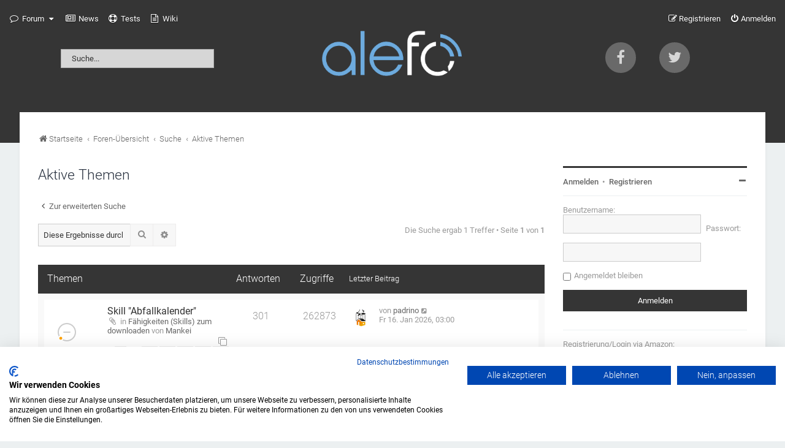

--- FILE ---
content_type: text/html; charset=UTF-8
request_url: https://www.alefo.de/forum/advanced-search/active-topics?sid=7bc3b22c3d8eaae50ddb2e8034704c27
body_size: 11282
content:
<!DOCTYPE html>
<html dir="ltr" lang="de">
<head>
<meta charset="utf-8" />
<meta http-equiv="X-UA-Compatible" content="IE=edge">
<meta name="viewport" content="width=device-width, initial-scale=1" />
<meta name="theme-color" content="#6eafff">

<title>alefo - Aktive Themen</title>
<base href="https://www.alefo.de/forum/" /><!--[if IE]></base><![endif]-->


<link rel="shortcut icon" href="/favicon.ico">
<link rel="manifest" href="/manifest.json">

<style>
  .qc-cmp-table-header {
    color: #fff !important;
  }
</style>
	
<script src="https://consent-eu.cookiefirst.com/sites/alefo.de-ef4621ca-89aa-4276-b16f-b4fee6e67a66/consent.js"></script>

    <link rel="alternate" type="application/atom+xml" title="Feed - alefo" href="/forum/app.php/feed?sid=231af330209600773fb647b23cce4e48">            <link rel="alternate" type="application/atom+xml" title="Feed - Neue Themen" href="/forum/app.php/feed/topics?sid=231af330209600773fb647b23cce4e48">                


<!--
  phpBB style name: Milk v2
  Based on style:   Merlin Framework (http://www.planetstyles.net)
-->

<!-- <link href="https://fonts.googleapis.com/css?family=Roboto:300,400,500" rel="stylesheet"> -->
<!-- <link href="https://www.alefo.de/forum/styles/Milk_v2/theme/font_roboto.css?assets_version=578" rel="stylesheet">-->

<link href="https://www.alefo.de/forum/styles/Milk_v2/theme/font_roboto.css?assets_version=578" rel="stylesheet">

<link href="https://www.alefo.de/forum/assets/css/font-awesome.min.css?assets_version=578" rel="stylesheet">
<link href="https://www.alefo.de/forum/styles/Milk_v2/theme/stylesheet.css?assets_version=578" rel="stylesheet">
<link href="https://www.alefo.de/forum/styles/Milk_v2/theme/ads.css?assets_version=578" rel="stylesheet">
<link href="https://www.alefo.de/forum/styles/Milk_v2/theme/milk_alefo.css?assets_version=578" rel="stylesheet">
<link href="https://www.alefo.de/forum/styles/Milk_v2/theme/de/stylesheet.css?assets_version=578" rel="stylesheet">

            <style type="text/css">
      /* Color */
a:hover, .navbar_footer a, .copyright_bar a, .social_links_footer a:hover span, .icon.fa-file.icon-red, a:hover .icon.fa-file.icon-red, .navigation .active-subsection a, .navigation .active-subsection a:hover, .navigation a:hover, .tabs .tab > a:hover, .tabs .activetab > a, .tabs .activetab > a:hover, a.postlink, a.postlink:visited, .navbar_in_header .badge, .button:focus .icon, .button:hover .icon, .dark_base .social_links_footer a span, .dark_base h2, .dark_base h2 a, .dark_base a:link, .dark_base a:visited, .button-secondary:focus, .button-secondary:hover, .notification_unread {color: #353535;}
      /* Background Solid  */
      .pagination li a:hover, .pagination li.active span, .pagination li a:focus, .jumpbox-cat-link, .dropdown-contents > li > a:hover, a.button1:hover, input.button1:hover, a.button2:hover, input.button2:hover, input.button3:hover, a.no_avatar:hover, .jumpbox-cat-link:hover, input.button1:focus, input.button2:focus, input.button3:focus, .specialbutton, input.specialbutton, .panel .specialbutton, a.specialbutton, .scrollToTop, a.specialbutton, .dark_base .social_links_footer a:hover span, .topic_type, .grid_unread {background: #353535;}
      /* Borders Dark */
      .pagination li a:hover, .pagination li.active span, .pagination li a:focus, blockquote, .codebox code, .jumpbox-cat-link, a.postlink, input.button1:focus, input.button2:focus, input.button3:focus, input.specialbutton, .inputbox:hover, .inputbox:focus, .specialbutton, a.specialbutton, .button:hover, .button:focus, .dark_base .social_links_footer a span, a.specialbutton, .dark_base .social_links_footer a:hover span {border-color: #353535;}
      /* Background Gradient  */
      .headerbar, body.content_block_header_block li.header, body.content_block_header_stripe li.header:before, .scrollToTop, .no_avatar, .social_links_footer, .badge, thead tr, .sidebar_block_stripe:before, .fancy_panel:before {background: #353535;}
      /* The same as above, just with some opacity */
      .headerbar_overlay_active, .grid_colour_overlay:hover {background-color: rgba(0,0,0,0.3);}
      /* Colour Hover Light */
      .navbar_footer a:hover, .copyright_bar a:hover, a.postlink:hover, .dark_base h2 a:hover  {opacity: 0.7;}
      /* Background Hover Light */
      a.scrollToTop:hover, input.specialbutton:hover, a.specialbutton:hover {opacity: 0.7;}
      /* Border light */
      .specialbutton:hover {opacity: 0.7;}
    </style>
  





<!--[if lte IE 9]>
    <link href="https://www.alefo.de/forum/styles/Milk_v2/theme/tweaks.css?assets_version=578" rel="stylesheet">
<![endif]-->

<meta property="fb:app_id" content="1650124755029742">
<meta property="og:locale" content="de_DE">
<meta property="og:site_name" content="alefo">
<meta property="og:url" content="https://www.alefo.de/forum/search.php?search_id=active_topics">
<meta property="og:type" content="website">
<meta property="og:title" content="Aktive Themen">
<meta property="og:description" content="Das inoffizielle deutsche Alexa und Echo Forum.">
<meta property="og:image" content="https://www.alefo.de/forum/images/alefo_og_icon.png">
<meta property="og:image:type" content="image/png">
<meta property="og:image:width" content="200">
<meta property="og:image:height" content="200">

	

<link href="https://www.alefo.de/forum/ext/anavaro/postlove/styles/all/theme/default.css?assets_version=578" rel="stylesheet" media="screen">
<link href="https://www.alefo.de/forum/ext/bb3mobi/lastpostavatar/styles/all/theme/lastpostavatar.css?assets_version=578" rel="stylesheet" media="screen">
<link href="https://www.alefo.de/forum/ext/ongray/viewlegend/styles/prosilver/theme/viewlegend.css?assets_version=578" rel="stylesheet" media="screen">
<link href="https://www.alefo.de/forum/ext/phpbb/pages/styles/prosilver/theme/pages_common.css?assets_version=578" rel="stylesheet" media="screen">
<link href="https://www.alefo.de/forum/ext/rmcgirr83/elonw/styles/all/theme/elonw.css?assets_version=578" rel="stylesheet" media="screen">
<link href="https://www.alefo.de/forum/ext/vse/abbc3/styles/all/theme/abbc3.min.css?assets_version=578" rel="stylesheet" media="screen">
<link href="https://www.alefo.de/forum/ext/vse/lightbox/styles/all/template/lightbox/css/lightbox.min.css?assets_version=578" rel="stylesheet" media="screen">
<link href="https://www.alefo.de/forum/ext/phpbb/ads/styles/all/theme/phpbbads.css?assets_version=578" rel="stylesheet" media="screen">
<link href="https://www.alefo.de/forum/ext/vse/lightbox/styles/all/template/lightbox/css/lightbox.min.css?assets_version=578" rel="stylesheet" media="screen">

<link href="https://www.alefo.de/forum/styles/Milk_v2/theme/extensions.css?assets_version=578" rel="stylesheet">

 
		<!-- OneAll Social Login : http://www.oneall.com //-->
		<script type="text/javascript" data-cookiefirst-category="functional">
			// <![CDATA[		
				(function () {
					var oa = document.createElement('script'); oa.type = 'text/javascript'; 
					oa.async = true; oa.src = '//amzecho.api.oneall.com/socialize/library.js';
					var s = document.getElementsByTagName('script')[0]; s.parentNode.insertBefore(oa, s);
				})();
			// ]]>
		</script>

	<style>
		@media (min-width: 900px) {
						.content img.postimage,
			.attachbox img.postimage {
				
				max-width: 250px !important;
			}
		}
	</style>
	
<meta property="fb:app_id" content="1650124755029742" />

</head>
<body id="phpbb" class="nojs notouch section-search ltr  sidebar-right-only body-layout-Fluid content_block_header_block high_contrast_links navbar_i_header">


    <div id="wrap" class="wrap">
        <a id="top" class="top-anchor" accesskey="t"></a>

        <div id="page-header">

            <div class="navbar navbar_in_header" role="navigation">
  <div class="inner">

  <ul id="nav-main" class="nav-main linklist" role="menubar">

    <li id="quick-links" class="quick-links dropdown-container responsive-menu" data-skip-responsive="true">
      <a href="https://www.alefo.de/forum/advanced-search/active-topics?sid=7bc3b22c3d8eaae50ddb2e8034704c27#" class="dropdown-trigger">
        <i class="icon fa-comment-o fa-fw" aria-hidden="true"></i><span>&nbsp;Forum&nbsp;<i class="fa fa-caret-down fa-fw" aria-hidden="true"></i></span>
      </a>
      <div class="dropdown">
        <div class="pointer"><div class="pointer-inner"></div></div>
        <ul class="dropdown-contents" role="menu">
          
                      <li class="separator"></li>
                                                  <li>
                <a href="https://www.alefo.de/forum/advanced-search/unanswered-posts?sid=231af330209600773fb647b23cce4e48" role="menuitem">
                  <i class="icon fa-file-o fa-fw" aria-hidden="true"></i><span>Unbeantwortete Themen</span>
                </a>
              </li>
              <li>
                <a href="https://www.alefo.de/forum/advanced-search/active-topics?sid=231af330209600773fb647b23cce4e48" role="menuitem">
                  <i class="icon fa-file-o fa-fw" aria-hidden="true"></i><span>Aktive Themen</span>
                </a>
              </li>
              <li class="separator"></li>
              <li>
                <a href="https://www.alefo.de/forum/advanced-search/?sid=231af330209600773fb647b23cce4e48" role="menuitem">
                  <i class="icon fa-search fa-fw" aria-hidden="true"></i><span>Suche</span>
                </a>
              </li>
                    <li class="separator"></li>
          <li data-skip-responsive="true">
            <a href="/forum/app.php/help/faq?sid=231af330209600773fb647b23cce4e48" rel="help" title="Häufig gestellte Fragen" role="menuitem">
              <i class="icon fa-question-circle fa-fw" aria-hidden="true"></i><span>FAQ</span>
            </a>
          </li>
          <li>
            <a href="/app.php/rules" title="Regeln" role="menuitem">
              <i class="icon fa-book fa-fw" aria-hidden="true"></i><span>Regeln</span>
            </a>
          </li>
                      <li class="separator"></li>
                          <li>
                <a href="https://www.alefo.de/forum/memberlist.php?sid=231af330209600773fb647b23cce4e48" role="menuitem">
                  <i class="icon fa-group fa-fw" aria-hidden="true"></i><span>Mitglieder</span>
                </a>
              </li>
                                      <li>
                <a href="https://www.alefo.de/forum/memberlist.php?mode=team&amp;sid=231af330209600773fb647b23cce4e48" role="menuitem">
                  <i class="icon fa-shield fa-fw" aria-hidden="true"></i><span>Das Team</span>
                </a>
              </li>
                                <li class="separator"></li>

                  </ul>
      </div>
    </li>

        <li>
      <a href="/forum/news-10/" role="menuitem">
        <i class="icon fa-newspaper-o fa-fw" aria-hidden="true"></i>&nbsp;<span>News</span>
      </a>
    </li>
    <li>
      <a href="/tests" role="menuitem">
        <i class="icon fa-life-ring fa-fw" aria-hidden="true"></i>&nbsp;<span>Tests</span>
      </a>
    </li>
    <li data-skip-responsive="true">
      <a href="/wiki" rel="wiki" title="Wiki" role="menuitem">
        <i class="icon fa-file-text-o fa-fw" aria-hidden="true"></i>&nbsp;<span>Wiki</span>
      </a>
    </li>
            
      <li class="rightside"  data-skip-responsive="true">
      <a href="https://www.alefo.de/forum/ucp.php?mode=login&amp;redirect=search.php%3Fsearch_id%3Dactive_topics&amp;sid=231af330209600773fb647b23cce4e48" title="Anmelden" accesskey="x" role="menuitem">
        <i class="icon fa-power-off fa-fw" aria-hidden="true"></i><span>Anmelden</span>
      </a>
    </li>
          <li class="rightside" data-skip-responsive="true">
        <a href="https://www.alefo.de/forum/register?sid=231af330209600773fb647b23cce4e48" role="menuitem">
          <i class="icon fa-pencil-square-o  fa-fw" aria-hidden="true"></i><span>Registrieren</span>
        </a>
      </li>
            </ul>

  </div>
</div>

            
            <div class="left-box-top header-boxes" role="search">
              <form method="get" id="forum-search" action="/forum/search.php">
                <input class="inputbox search tiny opacity-hover" type="search" name="keywords" id="search_keywords" size="20" placeholder="Suche..." />
                
              </form>
            </div>

            <div class="right-box-top header-boxes" role="search">
              <a href="https://www.facebook.com/alefode/"><span class="social-icon opacity-hover fa fa-facebook"></span></a>
              <a href="https://twitter.com/alefo_de" style="margin-left: 10%;"><span class="social-icon opacity-hover fa fa-twitter"></span></a>
            </div>

            <div class="headerbar has_navbar" role="banner"
                >

                <div class="headerbar_overlay_container">
                        <div class="particles_container">
                    <!-- Headerbar Elements Start -->



                        <div id="site-description" class="site-description">
                                                                                                <a href="https://www.alefo.de/forum" title="Startseite"><img src="https://www.alefo.de/forum/ext/planetstyles/flightdeck/store/logo-cd2019.png" width="300" alt=""></a>
                                                                                    </div>



                    <!-- Headerbar Elements End -->
                </div>
            </div>

            </div><!-- /.headerbar -->
            
        </div><!-- /#page-header -->

        <div id="inner-wrap">

          			<!--
			WERBUNG ENTFERNT
            <div class="block-content" style="text-align:center; margin-left: -30px; margin-right: -30px;">
                <div id="adsense-ad-header" class="adsense" style="overflow: hidden; min-height: 90px; margin-bottom: 10px;">
                    // EVENT overall_header_page_body_before
                </div>
            </div>
			-->
          
          
            
            <ul id="nav-breadcrumbs" class="nav-breadcrumbs linklist navlinks" role="menubar">
                                                                    <li class="breadcrumbs" itemscope itemtype="http://schema.org/BreadcrumbList">

                                <span class="crumb"  itemtype="http://schema.org/ListItem" itemprop="itemListElement" itemscope><a href="https://www.alefo.de/forum" itemtype="https://schema.org/Thing" itemprop="item" data-navbar-reference="home"><i class="icon fa-home fa-fw" aria-hidden="true"></i><span itemprop="name">Startseite</span></a><meta itemprop="position" content="1" /></span>
                                                <span class="crumb"  itemtype="http://schema.org/ListItem" itemprop="itemListElement" itemscope><a href="https://www.alefo.de/forum/?sid=231af330209600773fb647b23cce4e48" itemtype="https://schema.org/Thing" itemprop="item" accesskey="h" data-navbar-reference="index"><span itemprop="name">Foren-Übersicht</span></a><meta itemprop="position" content="2" /></span>

                                                                                                <span class="crumb"  itemtype="http://schema.org/ListItem" itemprop="itemListElement" itemscope><a href="https://www.alefo.de/forum/advanced-search/?sid=231af330209600773fb647b23cce4e48" itemtype="https://schema.org/Thing" itemscope itemprop="item"><span itemprop="name">Suche</span></a><meta itemprop="position" content="3" /></span>
                                                                                                                            <span class="crumb"  itemtype="http://schema.org/ListItem" itemprop="itemListElement" itemscope><a href="https://www.alefo.de/forum/advanced-search/active-topics?sid=231af330209600773fb647b23cce4e48" itemtype="https://schema.org/Thing" itemscope itemprop="item"><span itemprop="name">Aktive Themen</span></a><meta itemprop="position" content="4" /></span>
                                                                                </li>
                
                                    <li class="rightside responsive-search">
                        <a href="https://www.alefo.de/forum/advanced-search/?sid=231af330209600773fb647b23cce4e48" title="Zeigt die erweiterten Suchoptionen an" role="menuitem">
                            <i class="icon fa-search fa-fw" aria-hidden="true"></i><span class="sr-only">Suche</span>
                        </a>
                    </li>
                            </ul>

        <a id="start_here" class="anchor"></a>

        <div id="page-body" class="page-body" role="main">
            
            	<script>
		var u_phpbb_ads_click = '\/forum\/app.php\/adsclick\/0\u003Fsid\u003D231af330209600773fb647b23cce4e48';
	</script>
	
                             <div id="maincontainer">
                    <div id="contentwrapper">
                        <div id="contentcolumn">
                            <div class="innertube">
            

<h2 class="searchresults-title">Aktive Themen</h2>

  <p class="advanced-search-link">
    <a class="arrow-left" href="https://www.alefo.de/forum/advanced-search/?sid=231af330209600773fb647b23cce4e48" title="Erweiterte Suche">
      <i class="icon fa-angle-left fa-fw icon-black" aria-hidden="true"></i><span>Zur erweiterten Suche</span>
    </a>
  </p>


  <div class="action-bar bar-top">

      <div class="search-box" role="search">
      <form method="post" action="https://www.alefo.de/forum/advanced-search/active-topics?st=7&amp;sk=t&amp;sd=d&amp;sr=topics&amp;sid=231af330209600773fb647b23cce4e48">
      <fieldset>
        <input class="inputbox search tiny" type="search" name="add_keywords" id="add_keywords" value="" placeholder="Diese Ergebnisse durchsuchen" />
        <button class="button button-search" type="submit" title="Suche">
          <i class="icon fa-search fa-fw" aria-hidden="true"></i><span class="sr-only">Suche</span>
        </button>
        <a href="https://www.alefo.de/forum/advanced-search/?sid=231af330209600773fb647b23cce4e48" class="button button-search-end" title="Erweiterte Suche">
          <i class="icon fa-cog fa-fw" aria-hidden="true"></i><span class="sr-only">Erweiterte Suche</span>
        </a>
      </fieldset>
      </form>
    </div>
  
    
    <div class="pagination">
            Die Suche ergab 1 Treffer
               &bull; Seite <strong>1</strong> von <strong>1</strong>
          </div>
  </div>


    <div class="forumbg">

    <div class="inner">
    <ul class="topiclist">
      <li class="header">
        <dl class="row-item">
          <dt><div class="list-inner">Themen</div></dt>
          <dd class="posts">Antworten</dd>
          <dd class="views">Zugriffe</dd>
          <dd class="lastpost"><span>Letzter Beitrag</span></dd>
        </dl>
      </li>
    </ul>
    <ul class="topiclist topics">

                <li class="row bg1">
        <dl class="row-item topic_read_hot">
          <dt title="Es gibt keine neuen ungelesenen Beiträge in diesem Thema.">
                        <div class="list-inner">
              
                                                                      

              


              <a href="https://www.alefo.de/forum/skill-abfallkalender-2554?sid=231af330209600773fb647b23cce4e48" class="topictitle">Skill &quot;Abfallkalender&quot;</a>
              <br />

                              <div class="responsive-show" style="display: none;">
                  Letzter Beitrag von <a href="https://www.alefo.de/forum/members/padrino-7716?sid=231af330209600773fb647b23cce4e48" class="username">padrino</a><span class="lastpostavatar"><img class="avatar" src="https://www.alefo.de/forum/download/file.php?avatar=7716_1567102855.png" width="30" height="30" alt="Benutzeravatar" /></span> &laquo; <a href="https://www.alefo.de/forum/skill-abfallkalender-2554?view-post=64113&amp;sid=231af330209600773fb647b23cce4e48#p64113" title="Gehe zum letzten Beitrag">Fr 16. Jan 2026, 03:00</a>
                  <br />Verfasst in <a href="https://www.alefo.de/forum/faehigkeiten-skills-zum-downloaden-7/?sid=231af330209600773fb647b23cce4e48">Fähigkeiten (Skills) zum downloaden</a>
                </div>
              <span class="responsive-show left-box" style="display: none;">Antworten: <strong>301</strong></span>              
              <div class="responsive-hide">
                                <i class="icon fa-paperclip fa-fw" aria-hidden="true"></i>                in <a href="https://www.alefo.de/forum/faehigkeiten-skills-zum-downloaden-7/?sid=231af330209600773fb647b23cce4e48">Fähigkeiten (Skills) zum downloaden</a> von <a href="https://www.alefo.de/forum/members/mankei-4672?sid=231af330209600773fb647b23cce4e48" class="username">Mankei</a> <span class="clutter">&raquo; Mi 5. Apr 2017, 08:35 &raquo; in <a href="https://www.alefo.de/forum/faehigkeiten-skills-zum-downloaden-7/?sid=231af330209600773fb647b23cce4e48">Fähigkeiten (Skills) zum downloaden</a></span>
              </div>

                            <div class="pagination">
                <span><i class="icon fa-clone fa-fw" aria-hidden="true"></i></span>
                <ul>
                                  <li><a class="button" href="https://www.alefo.de/forum/skill-abfallkalender-2554?sid=231af330209600773fb647b23cce4e48">1</a></li>
                                                    <li class="ellipsis"><span>…</span></li>
                                                    <li><a class="button" href="https://www.alefo.de/forum/skill-abfallkalender-2554-260?sid=231af330209600773fb647b23cce4e48">27</a></li>
                                                    <li><a class="button" href="https://www.alefo.de/forum/skill-abfallkalender-2554-270?sid=231af330209600773fb647b23cce4e48">28</a></li>
                                                    <li><a class="button" href="https://www.alefo.de/forum/skill-abfallkalender-2554-280?sid=231af330209600773fb647b23cce4e48">29</a></li>
                                                    <li><a class="button" href="https://www.alefo.de/forum/skill-abfallkalender-2554-290?sid=231af330209600773fb647b23cce4e48">30</a></li>
                                                    <li><a class="button" href="https://www.alefo.de/forum/skill-abfallkalender-2554-300?sid=231af330209600773fb647b23cce4e48">31</a></li>
                                                                                                      </ul>
              </div>
              

                          </div>
          </dt>
          <dd class="posts">301 <dfn>Antworten</dfn></dd>
          <dd class="views">262873 <dfn>Zugriffe</dfn></dd>
          <dd class="lastpost">
            <span><dfn>Letzter Beitrag </dfn>von <a href="https://www.alefo.de/forum/members/padrino-7716?sid=231af330209600773fb647b23cce4e48" class="username">padrino</a><span class="lastpostavatar"><img class="avatar" src="https://www.alefo.de/forum/download/file.php?avatar=7716_1567102855.png" width="30" height="30" alt="Benutzeravatar" /></span>
                              <a href="https://www.alefo.de/forum/skill-abfallkalender-2554?view-post=64113&amp;sid=231af330209600773fb647b23cce4e48#p64113" title="Gehe zum letzten Beitrag">
                  <i class="icon fa-external-link-square fa-fw icon-lightgray icon-md" aria-hidden="true"></i><span class="sr-only"></span>
                </a>
                            <br />Fr 16. Jan 2026, 03:00
            </span>
          </dd>
        </dl>
      </li>
              </ul>

    </div>
  </div>
  

<div class="action-bar bottom">
    <form method="post" action="https://www.alefo.de/forum/advanced-search/active-topics?st=7&amp;sk=t&amp;sd=d&amp;sr=topics&amp;sid=231af330209600773fb647b23cce4e48">
    <div class="dropdown-container dropdown-container-left dropdown-button-control sort-tools">
	<span title="Anzeige- und Sortierungs-Einstellungen" class="button button-secondary dropdown-trigger dropdown-select">
		<i class="icon fa-sort-amount-asc fa-fw" aria-hidden="true"></i>
		<span class="caret"><i class="icon fa-sort-down fa-fw" aria-hidden="true"></i></span>
	</span>
	<div class="dropdown hidden">
		<div class="pointer"><div class="pointer-inner"></div></div>
		<div class="dropdown-contents">
			<fieldset class="display-options">
							<label>Anzeigen: <select name="st" id="st"><option value="0">Alle Ergebnisse</option><option value="1">1 Tag</option><option value="7" selected="selected">7 Tage</option><option value="14">2 Wochen</option><option value="30">1 Monat</option><option value="90">3 Monate</option><option value="180">6 Monate</option><option value="365">1 Jahr</option></select></label>
								<hr class="dashed" />
				<input type="submit" class="button2" name="sort" value="Los" />
						</fieldset>
		</div>
	</div>
</div>
  </form>
    
  <div class="pagination">
    Die Suche ergab 1 Treffer
           &bull; Seite <strong>1</strong> von <strong>1</strong>
      </div>
</div>


<div class="action-bar actions-jump">
		<p class="jumpbox-return">
		<a class="left-box arrow-left" href="https://www.alefo.de/forum/advanced-search/?sid=231af330209600773fb647b23cce4e48" title="Erweiterte Suche" accesskey="r">
			<i class="icon fa-angle-left fa-fw icon-black" aria-hidden="true"></i><span>Zur erweiterten Suche</span>
		</a>
	</p>
	
		<div class="jumpbox dropdown-container dropdown-container-right dropdown-up dropdown-left dropdown-button-control" id="jumpbox">
			<span title="Gehe zu" class="button button-secondary dropdown-trigger dropdown-select">
				<span>Gehe zu</span>
				<span class="caret"><i class="icon fa-sort-down fa-fw" aria-hidden="true"></i></span>
			</span>
		<div class="dropdown">
			<div class="pointer"><div class="pointer-inner"></div></div>
			<ul class="dropdown-contents">
																				<li><a href="https://www.alefo.de/forum/allgemein-1/?sid=231af330209600773fb647b23cce4e48" class="jumpbox-cat-link"> <span> Allgemein</span></a></li>
																<li><a href="https://www.alefo.de/forum/news-10/?sid=231af330209600773fb647b23cce4e48" class="jumpbox-sub-link"><span class="spacer"></span> <span>&#8627; &nbsp; News</span></a></li>
																<li><a href="https://www.alefo.de/forum/interne-ankuendigungen-98/?sid=231af330209600773fb647b23cce4e48" class="jumpbox-sub-link"><span class="spacer"></span> <span>&#8627; &nbsp; Interne Ankündigungen</span></a></li>
																<li><a href="https://www.alefo.de/forum/anmerkungen-11/?sid=231af330209600773fb647b23cce4e48" class="jumpbox-sub-link"><span class="spacer"></span> <span>&#8627; &nbsp; Anmerkungen</span></a></li>
																<li><a href="https://www.alefo.de/forum/echo-3/?sid=231af330209600773fb647b23cce4e48" class="jumpbox-cat-link"> <span> Echo</span></a></li>
																<li><a href="https://www.alefo.de/forum/echo-allgemein-2/?sid=231af330209600773fb647b23cce4e48" class="jumpbox-sub-link"><span class="spacer"></span> <span>&#8627; &nbsp; Echo Allgemein</span></a></li>
																<li><a href="https://www.alefo.de/forum/echos-mit-display-88/?sid=231af330209600773fb647b23cce4e48" class="jumpbox-sub-link"><span class="spacer"></span> <span>&#8627; &nbsp; Echos mit Display</span></a></li>
																<li><a href="https://www.alefo.de/forum/hardware-4/?sid=231af330209600773fb647b23cce4e48" class="jumpbox-sub-link"><span class="spacer"></span> <span>&#8627; &nbsp; Hardware</span></a></li>
																<li><a href="https://www.alefo.de/forum/echo-bei-amazon-15/?sid=231af330209600773fb647b23cce4e48" class="jumpbox-sub-link"><span class="spacer"></span><span class="spacer"></span> <span>&#8627; &nbsp; Echo bei Amazon</span></a></li>
																<li><a href="https://www.alefo.de/forum/echo-dot-bei-amazon-16/?sid=231af330209600773fb647b23cce4e48" class="jumpbox-sub-link"><span class="spacer"></span><span class="spacer"></span> <span>&#8627; &nbsp; Echo Dot bei Amazon</span></a></li>
																<li><a href="https://www.alefo.de/forum/erfahrungsberichte-9/?sid=231af330209600773fb647b23cce4e48" class="jumpbox-sub-link"><span class="spacer"></span> <span>&#8627; &nbsp; Erfahrungsberichte</span></a></li>
																<li><a href="https://www.alefo.de/forum/zubehoer-12/?sid=231af330209600773fb647b23cce4e48" class="jumpbox-sub-link"><span class="spacer"></span> <span>&#8627; &nbsp; Zubehör</span></a></li>
																<li><a href="https://www.alefo.de/forum/echo-connect-107/?sid=231af330209600773fb647b23cce4e48" class="jumpbox-sub-link"><span class="spacer"></span><span class="spacer"></span> <span>&#8627; &nbsp; Echo Connect</span></a></li>
																<li><a href="https://www.alefo.de/forum/alexa-voice-service-6/?sid=231af330209600773fb647b23cce4e48" class="jumpbox-cat-link"> <span> Alexa Voice Service</span></a></li>
																<li><a href="https://www.alefo.de/forum/alexa-allgemein-14/?sid=231af330209600773fb647b23cce4e48" class="jumpbox-sub-link"><span class="spacer"></span> <span>&#8627; &nbsp; Alexa Allgemein</span></a></li>
																<li><a href="https://www.alefo.de/forum/faehigkeiten-skills-zum-downloaden-7/?sid=231af330209600773fb647b23cce4e48" class="jumpbox-sub-link"><span class="spacer"></span> <span>&#8627; &nbsp; Fähigkeiten (Skills) zum downloaden</span></a></li>
																<li><a href="https://www.alefo.de/forum/faehigkeiten-skills-entwickeln-8/?sid=231af330209600773fb647b23cce4e48" class="jumpbox-sub-link"><span class="spacer"></span> <span>&#8627; &nbsp; Fähigkeiten (Skills) entwickeln</span></a></li>
																<li><a href="https://www.alefo.de/forum/alexa-app-und-webseite-64/?sid=231af330209600773fb647b23cce4e48" class="jumpbox-sub-link"><span class="spacer"></span> <span>&#8627; &nbsp; Alexa App und Webseite</span></a></li>
																<li><a href="https://www.alefo.de/forum/alexa-dienste-65/?sid=231af330209600773fb647b23cce4e48" class="jumpbox-cat-link"> <span> Alexa Dienste</span></a></li>
																<li><a href="https://www.alefo.de/forum/musik-66/?sid=231af330209600773fb647b23cce4e48" class="jumpbox-sub-link"><span class="spacer"></span> <span>&#8627; &nbsp; Musik</span></a></li>
																<li><a href="https://www.alefo.de/forum/kalender-67/?sid=231af330209600773fb647b23cce4e48" class="jumpbox-sub-link"><span class="spacer"></span> <span>&#8627; &nbsp; Kalender</span></a></li>
																<li><a href="https://www.alefo.de/forum/taegliche-zusammenfassung-und-news-68/?sid=231af330209600773fb647b23cce4e48" class="jumpbox-sub-link"><span class="spacer"></span> <span>&#8627; &nbsp; Tägliche Zusammenfassung und News</span></a></li>
																<li><a href="https://www.alefo.de/forum/einkaufs-und-todo-listen-69/?sid=231af330209600773fb647b23cce4e48" class="jumpbox-sub-link"><span class="spacer"></span> <span>&#8627; &nbsp; Einkaufs- und ToDo-Listen</span></a></li>
																<li><a href="https://www.alefo.de/forum/timer-und-wecker-81/?sid=231af330209600773fb647b23cce4e48" class="jumpbox-sub-link"><span class="spacer"></span> <span>&#8627; &nbsp; Timer und Wecker</span></a></li>
																<li><a href="https://www.alefo.de/forum/multiroom-89/?sid=231af330209600773fb647b23cce4e48" class="jumpbox-sub-link"><span class="spacer"></span> <span>&#8627; &nbsp; Multiroom</span></a></li>
																<li><a href="https://www.alefo.de/forum/anrufe-und-nachrichten-86/?sid=231af330209600773fb647b23cce4e48" class="jumpbox-sub-link"><span class="spacer"></span> <span>&#8627; &nbsp; Anrufe und Nachrichten</span></a></li>
																<li><a href="https://www.alefo.de/forum/routinen-91/?sid=231af330209600773fb647b23cce4e48" class="jumpbox-sub-link"><span class="spacer"></span> <span>&#8627; &nbsp; Routinen</span></a></li>
																<li><a href="https://www.alefo.de/forum/sonstige-70/?sid=231af330209600773fb647b23cce4e48" class="jumpbox-sub-link"><span class="spacer"></span> <span>&#8627; &nbsp; Sonstige</span></a></li>
																<li><a href="https://www.alefo.de/forum/alexa-geraete-76/?sid=231af330209600773fb647b23cce4e48" class="jumpbox-cat-link"> <span> Alexa Geräte</span></a></li>
																<li><a href="https://www.alefo.de/forum/amazon-fire-geraete-77/?sid=231af330209600773fb647b23cce4e48" class="jumpbox-sub-link"><span class="spacer"></span> <span>&#8627; &nbsp; Amazon Fire Geräte</span></a></li>
																<li><a href="https://www.alefo.de/forum/alexa-im-auto-78/?sid=231af330209600773fb647b23cce4e48" class="jumpbox-sub-link"><span class="spacer"></span> <span>&#8627; &nbsp; Alexa im Auto</span></a></li>
																<li><a href="https://www.alefo.de/forum/lautsprecher-79/?sid=231af330209600773fb647b23cce4e48" class="jumpbox-sub-link"><span class="spacer"></span> <span>&#8627; &nbsp; Lautsprecher</span></a></li>
																<li><a href="https://www.alefo.de/forum/sonos-97/?sid=231af330209600773fb647b23cce4e48" class="jumpbox-sub-link"><span class="spacer"></span><span class="spacer"></span> <span>&#8627; &nbsp; Sonos</span></a></li>
																<li><a href="https://www.alefo.de/forum/alexa-gadgets-87/?sid=231af330209600773fb647b23cce4e48" class="jumpbox-sub-link"><span class="spacer"></span> <span>&#8627; &nbsp; Alexa Gadgets</span></a></li>
																<li><a href="https://www.alefo.de/forum/sonstige-geraete-80/?sid=231af330209600773fb647b23cce4e48" class="jumpbox-sub-link"><span class="spacer"></span> <span>&#8627; &nbsp; Sonstige Geräte</span></a></li>
																<li><a href="https://www.alefo.de/forum/smart-home-22/?sid=231af330209600773fb647b23cce4e48" class="jumpbox-cat-link"> <span> Smart Home</span></a></li>
																<li><a href="https://www.alefo.de/forum/smart-home-allgemein-92/?sid=231af330209600773fb647b23cce4e48" class="jumpbox-sub-link"><span class="spacer"></span> <span>&#8627; &nbsp; Smart Home Allgemein</span></a></li>
																<li><a href="https://www.alefo.de/forum/smart-home-gruppen-93/?sid=231af330209600773fb647b23cce4e48" class="jumpbox-sub-link"><span class="spacer"></span><span class="spacer"></span> <span>&#8627; &nbsp; Smart Home Gruppen</span></a></li>
																<li><a href="https://www.alefo.de/forum/smart-home-szenen-94/?sid=231af330209600773fb647b23cce4e48" class="jumpbox-sub-link"><span class="spacer"></span><span class="spacer"></span> <span>&#8627; &nbsp; Smart Home Szenen</span></a></li>
																<li><a href="https://www.alefo.de/forum/smart-home-systeme-32/?sid=231af330209600773fb647b23cce4e48" class="jumpbox-sub-link"><span class="spacer"></span> <span>&#8627; &nbsp; Smart Home Systeme</span></a></li>
																<li><a href="https://www.alefo.de/forum/homematic-60/?sid=231af330209600773fb647b23cce4e48" class="jumpbox-sub-link"><span class="spacer"></span><span class="spacer"></span> <span>&#8627; &nbsp; Homematic</span></a></li>
																<li><a href="https://www.alefo.de/forum/fibaro-61/?sid=231af330209600773fb647b23cce4e48" class="jumpbox-sub-link"><span class="spacer"></span><span class="spacer"></span> <span>&#8627; &nbsp; Fibaro</span></a></li>
																<li><a href="https://www.alefo.de/forum/innogy-smart-home-62/?sid=231af330209600773fb647b23cce4e48" class="jumpbox-sub-link"><span class="spacer"></span><span class="spacer"></span> <span>&#8627; &nbsp; Innogy Smart Home</span></a></li>
																<li><a href="https://www.alefo.de/forum/max-heizungssteuerung-101/?sid=231af330209600773fb647b23cce4e48" class="jumpbox-sub-link"><span class="spacer"></span><span class="spacer"></span> <span>&#8627; &nbsp; Max! Heizungssteuerung</span></a></li>
																<li><a href="https://www.alefo.de/forum/magenta-smart-home-102/?sid=231af330209600773fb647b23cce4e48" class="jumpbox-sub-link"><span class="spacer"></span><span class="spacer"></span> <span>&#8627; &nbsp; Magenta Smart Home</span></a></li>
																<li><a href="https://www.alefo.de/forum/somfy-108/?sid=231af330209600773fb647b23cce4e48" class="jumpbox-sub-link"><span class="spacer"></span><span class="spacer"></span> <span>&#8627; &nbsp; Somfy</span></a></li>
																<li><a href="https://www.alefo.de/forum/lampen-und-leuchten-23/?sid=231af330209600773fb647b23cce4e48" class="jumpbox-sub-link"><span class="spacer"></span> <span>&#8627; &nbsp; Lampen und Leuchten</span></a></li>
																<li><a href="https://www.alefo.de/forum/philips-hue-53/?sid=231af330209600773fb647b23cce4e48" class="jumpbox-sub-link"><span class="spacer"></span><span class="spacer"></span> <span>&#8627; &nbsp; Philips Hue</span></a></li>
																<li><a href="https://www.alefo.de/forum/osram-lightify-54/?sid=231af330209600773fb647b23cce4e48" class="jumpbox-sub-link"><span class="spacer"></span><span class="spacer"></span> <span>&#8627; &nbsp; Osram Lightify</span></a></li>
																<li><a href="https://www.alefo.de/forum/ikea-tradfri-96/?sid=231af330209600773fb647b23cce4e48" class="jumpbox-sub-link"><span class="spacer"></span><span class="spacer"></span> <span>&#8627; &nbsp; IKEA TRADFRI</span></a></li>
																<li><a href="https://www.alefo.de/forum/xiaomi-yeelight-105/?sid=231af330209600773fb647b23cce4e48" class="jumpbox-sub-link"><span class="spacer"></span><span class="spacer"></span> <span>&#8627; &nbsp; Xiaomi / Yeelight</span></a></li>
																<li><a href="https://www.alefo.de/forum/innr-106/?sid=231af330209600773fb647b23cce4e48" class="jumpbox-sub-link"><span class="spacer"></span><span class="spacer"></span> <span>&#8627; &nbsp; Innr</span></a></li>
																<li><a href="https://www.alefo.de/forum/sound-und-anlagen-25/?sid=231af330209600773fb647b23cce4e48" class="jumpbox-sub-link"><span class="spacer"></span> <span>&#8627; &nbsp; Sound und Anlagen</span></a></li>
																<li><a href="https://www.alefo.de/forum/sonos-play-55/?sid=231af330209600773fb647b23cce4e48" class="jumpbox-sub-link"><span class="spacer"></span><span class="spacer"></span> <span>&#8627; &nbsp; Sonos Play</span></a></li>
																<li><a href="https://www.alefo.de/forum/bluetooth-lautsprecher-und-adapter-63/?sid=231af330209600773fb647b23cce4e48" class="jumpbox-sub-link"><span class="spacer"></span><span class="spacer"></span> <span>&#8627; &nbsp; Bluetooth Lautsprecher und Adapter</span></a></li>
																<li><a href="https://www.alefo.de/forum/fernbedienungen-24/?sid=231af330209600773fb647b23cce4e48" class="jumpbox-sub-link"><span class="spacer"></span> <span>&#8627; &nbsp; Fernbedienungen</span></a></li>
																<li><a href="https://www.alefo.de/forum/logitech-harmony-56/?sid=231af330209600773fb647b23cce4e48" class="jumpbox-sub-link"><span class="spacer"></span><span class="spacer"></span> <span>&#8627; &nbsp; Logitech Harmony</span></a></li>
																<li><a href="https://www.alefo.de/forum/broadlink-71/?sid=231af330209600773fb647b23cce4e48" class="jumpbox-sub-link"><span class="spacer"></span><span class="spacer"></span> <span>&#8627; &nbsp; Broadlink</span></a></li>
																<li><a href="https://www.alefo.de/forum/schalter-und-zwischenstecker-82/?sid=231af330209600773fb647b23cce4e48" class="jumpbox-sub-link"><span class="spacer"></span> <span>&#8627; &nbsp; Schalter und Zwischenstecker</span></a></li>
																<li><a href="https://www.alefo.de/forum/sonoff-74/?sid=231af330209600773fb647b23cce4e48" class="jumpbox-sub-link"><span class="spacer"></span><span class="spacer"></span> <span>&#8627; &nbsp; Sonoff</span></a></li>
																<li><a href="https://www.alefo.de/forum/raumklima-95/?sid=231af330209600773fb647b23cce4e48" class="jumpbox-sub-link"><span class="spacer"></span> <span>&#8627; &nbsp; Raumklima</span></a></li>
																<li><a href="https://www.alefo.de/forum/heizungssteuerung-103/?sid=231af330209600773fb647b23cce4e48" class="jumpbox-sub-link"><span class="spacer"></span><span class="spacer"></span> <span>&#8627; &nbsp; Heizungssteuerung</span></a></li>
																<li><a href="https://www.alefo.de/forum/rolladen-und-jalousien-104/?sid=231af330209600773fb647b23cce4e48" class="jumpbox-sub-link"><span class="spacer"></span><span class="spacer"></span> <span>&#8627; &nbsp; Rolladen und Jalousien</span></a></li>
																<li><a href="https://www.alefo.de/forum/kameras-90/?sid=231af330209600773fb647b23cce4e48" class="jumpbox-sub-link"><span class="spacer"></span> <span>&#8627; &nbsp; Kameras</span></a></li>
																<li><a href="https://www.alefo.de/forum/software-und-apps-35/?sid=231af330209600773fb647b23cce4e48" class="jumpbox-sub-link"><span class="spacer"></span> <span>&#8627; &nbsp; Software und Apps</span></a></li>
																<li><a href="https://www.alefo.de/forum/ifttt-57/?sid=231af330209600773fb647b23cce4e48" class="jumpbox-sub-link"><span class="spacer"></span><span class="spacer"></span> <span>&#8627; &nbsp; IFTTT</span></a></li>
																<li><a href="https://www.alefo.de/forum/yonomi-58/?sid=231af330209600773fb647b23cce4e48" class="jumpbox-sub-link"><span class="spacer"></span><span class="spacer"></span> <span>&#8627; &nbsp; Yonomi</span></a></li>
																<li><a href="https://www.alefo.de/forum/softwarebasierte-smarthome-loesungen-72/?sid=231af330209600773fb647b23cce4e48" class="jumpbox-sub-link"><span class="spacer"></span> <span>&#8627; &nbsp; Softwarebasierte Smarthome-Lösungen</span></a></li>
																<li><a href="https://www.alefo.de/forum/ha-bridge-59/?sid=231af330209600773fb647b23cce4e48" class="jumpbox-sub-link"><span class="spacer"></span><span class="spacer"></span> <span>&#8627; &nbsp; HA-Bridge</span></a></li>
																<li><a href="https://www.alefo.de/forum/fhem-73/?sid=231af330209600773fb647b23cce4e48" class="jumpbox-sub-link"><span class="spacer"></span><span class="spacer"></span> <span>&#8627; &nbsp; FHEM</span></a></li>
																<li><a href="https://www.alefo.de/forum/openhab-84/?sid=231af330209600773fb647b23cce4e48" class="jumpbox-sub-link"><span class="spacer"></span><span class="spacer"></span> <span>&#8627; &nbsp; openHAB</span></a></li>
																<li><a href="https://www.alefo.de/forum/iobroker-85/?sid=231af330209600773fb647b23cce4e48" class="jumpbox-sub-link"><span class="spacer"></span><span class="spacer"></span> <span>&#8627; &nbsp; ioBroker</span></a></li>
																<li><a href="https://www.alefo.de/forum/voxior-100/?sid=231af330209600773fb647b23cce4e48" class="jumpbox-sub-link"><span class="spacer"></span><span class="spacer"></span> <span>&#8627; &nbsp; Voxior</span></a></li>
																<li><a href="https://www.alefo.de/forum/sonstige-komponenten-und-steuerungsmoeglichkeiten-26/?sid=231af330209600773fb647b23cce4e48" class="jumpbox-sub-link"><span class="spacer"></span> <span>&#8627; &nbsp; Sonstige Komponenten und Steuerungsmöglichkeiten</span></a></li>
																<li><a href="https://www.alefo.de/forum/sonstiges-38/?sid=231af330209600773fb647b23cce4e48" class="jumpbox-cat-link"> <span> Sonstiges</span></a></li>
																<li><a href="https://www.alefo.de/forum/marktplatz-17/?sid=231af330209600773fb647b23cce4e48" class="jumpbox-sub-link"><span class="spacer"></span> <span>&#8627; &nbsp; Marktplatz</span></a></li>
																<li><a href="https://www.alefo.de/forum/angebote-und-aktionen-99/?sid=231af330209600773fb647b23cce4e48" class="jumpbox-sub-link"><span class="spacer"></span> <span>&#8627; &nbsp; Angebote und Aktionen</span></a></li>
																<li><a href="https://www.alefo.de/forum/sonstiges-13/?sid=231af330209600773fb647b23cce4e48" class="jumpbox-sub-link"><span class="spacer"></span> <span>&#8627; &nbsp; Sonstiges</span></a></li>
																<li><a href="https://www.alefo.de/forum/off-topic-44/?sid=231af330209600773fb647b23cce4e48" class="jumpbox-sub-link"><span class="spacer"></span> <span>&#8627; &nbsp; Off-Topic</span></a></li>
											</ul>
		</div>
	</div>

	</div>


                    
                                                        </div>
                                </div>
                            </div>

                            
                                                        <div id="rightcolumn">
                                <div class="innertube"><div id="sidebar_right" class="sidebar_right_collapse">



	<div class="sidebar_widget profile_widget fancy_panel">
    	<div class="fancy_panel_padding">
            <h3><a href="https://www.alefo.de/forum/ucp.php?mode=login&amp;redirect=search.php%3Fsearch_id%3Dactive_topics&amp;sid=231af330209600773fb647b23cce4e48">Anmelden</a>&nbsp; &bull; &nbsp;<a href="https://www.alefo.de/forum/register?sid=231af330209600773fb647b23cce4e48">Registrieren</a></h3>
            <div class="collapse-trigger open">
                <span class="icon fa-minus tooltip-left" title="Collapse"></span>
                <span class="icon fa-plus tooltip-left" title="Expand"></span>
            </div>
            <div class="sidebar_content">
            

            
                            <div class="login_form">
                    <form method="post" action="https://www.alefo.de/forum/login?sid=231af330209600773fb647b23cce4e48">
                        <fieldset>
                            <label for="username"><span>Benutzername:</span> <input type="text" name="username" id="username" size="10" class="inputbox" title="Benutzername" /></label>
                            <label for="password"><span>Passwort:</span> <input type="password" name="password" id="password" size="10" class="inputbox" title="Passwort" autocomplete="off" /></label>
                                                            <br /><input type="checkbox" name="autologin" id="autologin2" /><label for="autologin2">Angemeldet bleiben</label><br />
                                                        <input type="submit" name="login" value="Anmelden" class="button2 specialbutton" />
                            <input type="hidden" name="redirect" value="./search.php?search_id=active_topics&amp;sid=231af330209600773fb647b23cce4e48" />
<input type="hidden" name="creation_time" value="1769084515" />
<input type="hidden" name="form_token" value="57b5bfbeae69de38f10eae3f41544c0d340419df" />

                        </fieldset>
                    </form>
                                        <div class="login_form_forgot_link"></div>
                        Registrierung/Login via Amazon:
                        <div style="margin-top: 5px;"></div>
                        <div class="oneall_social_login_providers" id="oneall_social_login_auth"></div>
                        <!-- OneAll Social Login : http://www.oneall.com //-->
                        <script type="text/javascript">
                        // <![CDATA[
                            var _oneall = _oneall || [];
                            _oneall.push(['social_login', 'set_providers', ['amazon']]);
                            _oneall.push(['social_login', 'set_callback_uri', 'https://www.alefo.de/forum/search.php?search_id=active_topics']);
                            _oneall.push(['social_login', 'set_custom_css_uri', (("https:" == document.location.protocol) ? "https://secure" : "http://public") + '.oneallcdn.com/css/api/socialize/themes/phpbb/default.css']);
                            _oneall.push(['social_login', 'do_render_ui', 'oneall_social_login_auth']);
                    // ]]>
                        </script>
                    </div>
                </div>
                        </div>
        </div>
</div>


<!--
WERBUNG ENTFERNT
<div id="16087-6"><script type="text/plain" data-cookiefirst-category="advertising" data-src="//ads.themoneytizer.com/s/gen.js?type=6"></script><script type="text/plain" data-cookiefirst-category="advertising" data-src="//ads.themoneytizer.com/s/requestform.js?siteId=16087&formatId=6" ></script></div>

<div class="sidebar_widget" style="text-align: center;">
<div id="16087-19"><script type="text/plain" data-cookiefirst-category="advertising" data-src="//ads.themoneytizer.com/s/gen.js?type=19"></script><script type="text/plain" data-cookiefirst-category="advertising" data-src="//ads.themoneytizer.com/s/requestform.js?siteId=16087&formatId=19" ></script></div>
</div>
-->

<div class="sidebar_widget ad_grid fancy_panel">
    <div class="fancy_panel_padding">
        <h3>Mitglied werden</h3>
        <div class="sidebar_content">
           <br><a href="/forum/ucp.php?mode=register"><b>JETZT Mitglied werden!</b></a>
        </div>
    </div>
</div>

<!-- WERBUNG ENTFERNT
<div class="sidebar_widget" style="text-align: center;">
<div id="16087-3"><script type="text/plain" data-cookiefirst-category="advertising" data-src="//ads.themoneytizer.com/s/gen.js?type=3"></script><script type="text/plain" data-cookiefirst-category="advertising" data-src="//ads.themoneytizer.com/s/requestform.js?siteId=16087&formatId=3" ></script></div>
</div>
-->


<div class="sidebar_widget alt_block forabg">
    <div class="inner">
    <ul class="topiclist">
        <li class="header">
            <dl class="row-item">
                <dt>Unsere Partner</dt>
            </dl>
        </li>
    </ul>
        <div class="collapse-trigger open">
            <span class="icon fa-minus tooltip-left" title="Collapse"></span>
            <span class="icon fa-plus tooltip-left" title="Expand"></span>
        </div>         
    <ul class="topiclist forums" style="text-align: center">
		<li class="row">
<div style="display: inline-block; margin: 10px 20px 10px 20px;">
                    <a href="https://www.smarthomeassistent.de/?pk_campaign=alefo_partner" onmousedown="function (e){}" onclick="function (e){}" ao_sl_clk="function (e){}" ao_sl_omd="function (e){}" ao_sl_href="https://www.smarthomeassistent.de/?pk_campaign=alefo_partner"><img src="/forum/images/partner/smarthomeassistent-logo.png" style="max-height: 75px;"></a>
                </div>
                <div style="display: inline-block; margin: 10px 20px 10px 20px;">
                    <a href="https://www.gassistant.de" onmousedown="function (e){}" onclick="function (e){}" ao_sl_clk="function (e){}" ao_sl_omd="function (e){}" ao_sl_href="https://www.gassistant.de/"><img src="/forum/images/partner/gassistant-logo.png" style="max-height: 50px;"></a>
                </div>
        </li>    
    </ul>
    </div>
</div>
</div>
</div>
                            </div>
                                                    </div><!-- /#maincontainer -->
                    
                                    </div>

                
				<!--
WERBUNG ENTFERNT
                <div class="block-content" style="text-align:center; margin-bottom: 20px; display: inline-block; width: 100%;">
                    <div id="adsense-ad-footer" class="adsense" style="overflow: hidden; min-height: 90px;">
                        <div id="16087-28"><script type="text/plain" data-cookiefirst-category="advertising" data-src="//ads.themoneytizer.com/s/gen.js?type=28"></script><script type="text/plain" data-cookiefirst-category="advertising" data-src="//ads.themoneytizer.com/s/requestform.js?siteId=16087&formatId=28" ></script></div>
                    </div>
                </div>
				-->

                </div><!-- /#inner-wrap -->

                

            <div id="page-footer" class="page-footer" role="contentinfo">
                <div class="navbar_footer" role="navigation">
  <div class="inner">

  <ul id="nav-footer" class="nav-footer linklist" role="menubar">
    <li class="breadcrumbs">
              <span class="crumb"><a href="https://www.alefo.de/forum" data-navbar-reference="home"><i class="icon fa-home fa-fw" aria-hidden="true"></i><span>Startseite</span></a></span>                  <span class="crumb"><a href="https://www.alefo.de/forum/?sid=231af330209600773fb647b23cce4e48" data-navbar-reference="index"><span>Foren-Übersicht</span></a></span>          </li>
    
        <li class="rightside">Alle Zeiten sind <span title="Europa/Berlin">UTC+01:00</span></li>
              <li class="rightside">
        <a href="https://www.alefo.de/forum/delete-cookies?sid=231af330209600773fb647b23cce4e48" data-ajax="true" data-refresh="true" role="menuitem">
          <i class="icon fa-trash fa-fw" aria-hidden="true"></i><span>Alle Cookies löschen</span>
        </a>
      </li>
              <li class="rightside" data-last-responsive="true">
        <a href="https://www.alefo.de/forum/memberlist.php?sid=231af330209600773fb647b23cce4e48" title="Zeigt eine vollständige Liste aller Mitglieder an" role="menuitem">
          <i class="icon fa-group fa-fw" aria-hidden="true"></i><span>Mitglieder</span>
        </a>
      </li>
              <li class="rightside" data-last-responsive="true">
        <a href="https://www.alefo.de/forum/memberlist.php?mode=team&amp;sid=231af330209600773fb647b23cce4e48" role="menuitem">
          <i class="icon fa-shield fa-fw" aria-hidden="true"></i><span>Das Team</span>
        </a>
      </li>
        <li class="rightside" data-last-responsive="true">
      <a href="/forum/partner.php" role="menuitem">
        <i class="icon fa-rocket fa-fw" aria-hidden="true"></i><span>Partner</span>
      </a>
    </li>
  </ul>
  <ul id="nav-footer" class="nav-footer linklist mustsee" role="menubar">
      <li>
        <p style="margin: 10px auto;"><a href="/forum/app.php/viewlegend?sid=231af330209600773fb647b23cce4e48" rel="help" title="Legende">Legende</a></p>      </li>
    			<li class="rightside">
			<a href="/forum/app.php/imprint?sid=231af330209600773fb647b23cce4e48" role="menuitem">
				<i class="icon fa-info fa-fw" aria-hidden="true"></i><span>Impressum</span>
			</a>
		</li>
	          <li class="rightside" data-last-responsive="true">
        <a href="https://www.alefo.de/forum/memberlist.php?mode=contactadmin&amp;sid=231af330209600773fb647b23cce4e48" role="menuitem">
          <i class="icon fa-envelope fa-fw" aria-hidden="true"></i><span>Kontakt</span>
        </a>
      </li>
        <li class="rightside" data-last-responsive="true">
      <a href="https://www.b-vetter.de/alefo-werbung/" role="menuitem">
        <i class="icon fa-link fa-fw" aria-hidden="true"></i><span> Werbung buchen</span>
      </a>
    </li>
    <li class="rightside" data-last-responsive="true">
	<a href="https://www.alefo.de/forum/privacy-policy?sid=231af330209600773fb647b23cce4e48" role="menuitem">
		<i class="icon fa-user-secret fa-fw" aria-hidden="true"></i><span>Datenschutzerklärung</span>
	</a>
</li>
  </ul>

  </div>
</div>

                <div id="darkenwrapper" class="darkenwrapper" data-ajax-error-title="AJAX-Fehler" data-ajax-error-text="Bei der Verarbeitung deiner Anfrage ist ein Fehler aufgetreten." data-ajax-error-text-abort="Der Benutzer hat die Anfrage abgebrochen." data-ajax-error-text-timeout="Bei deiner Anfrage ist eine Zeitüberschreitung aufgetreten. Bitte versuche es erneut." data-ajax-error-text-parsererror="Bei deiner Anfrage ist etwas falsch gelaufen und der Server hat eine ungültige Antwort zurückgegeben.">
                    <div id="darken" class="darken">&nbsp;</div>
                </div>

                <div id="phpbb_alert" class="phpbb_alert" data-l-err="Fehler" data-l-timeout-processing-req="Bei der Anfrage ist eine Zeitüberschreitung aufgetreten.">
                    <a href="https://www.alefo.de/forum/advanced-search/active-topics?sid=7bc3b22c3d8eaae50ddb2e8034704c27#" class="alert_close">
                        <i class="icon fa-times-circle fa-fw" aria-hidden="true"></i>
                    </a>
                    <h3 class="alert_title">&nbsp;</h3><p class="alert_text"></p>
                </div>
                <div id="phpbb_confirm" class="phpbb_alert">
                    <a href="https://www.alefo.de/forum/advanced-search/active-topics?sid=7bc3b22c3d8eaae50ddb2e8034704c27#" class="alert_close">
                        <i class="icon fa-times-circle fa-fw" aria-hidden="true"></i>
                    </a>
                    <div class="alert_text"></div>
                </div>
            </div>



            <div class="copyright_bar">
                <!-- phpBB Copyright -->
                <!-- TRANSLATION_INFO -->
                <div>
                  Amazon ist eine Marke von Amazon.com, Inc.<br>
                  Weitere Marken und Markennamen sind Eigentum ihrer jeweiligen Inhaber.
                </div>

                <div style="float: right; font-size: 10px;">Powered by <a href="http://www.phpbb.com/">phpBB</a></div>

                <div style="margin-top: 10px;">
                  © Copyright alefo.de - 2016-2025. Alle Rechte vorbehalten.
                </div>
                                            </div>



            </div> <!-- /#wrap -->








            <div style="display: none;">
                <a id="bottom" class="anchor" accesskey="z"></a>
                <img class="sr-only" aria-hidden="true" src="&#x2F;forum&#x2F;app.php&#x2F;cron&#x2F;cron.task.feedpostbot_cron&#x3F;sid&#x3D;231af330209600773fb647b23cce4e48" width="1" height="1" alt="">
            </div>

            <script type="text/javascript" src="https://www.alefo.de/forum/assets/javascript/jquery-3.6.0.min.js?assets_version=578"></script>

            
            <script type="text/javascript" src="https://www.alefo.de/forum/assets/javascript/core.js?assets_version=578"></script>

                                                                                                        

            
            
                        <script src="https://www.alefo.de/forum/ext/phpbb/ads/styles/all/template/js/clicks.js?assets_version=578"></script>
<script src="https://www.alefo.de/forum/styles/Milk_v2/template/tooltipster.bundle.min.js?assets_version=578"></script>
<script src="https://www.alefo.de/forum/styles/Milk_v2/template/jquery.collapse.js?assets_version=578"></script>
<script src="https://www.alefo.de/forum/styles/Milk_v2/template/jquery.collapse_storage.js?assets_version=578"></script>
<script src="https://www.alefo.de/forum/styles/Milk_v2/template/forum_fn.js?assets_version=578"></script>
<script src="https://www.alefo.de/forum/styles/prosilver/template/ajax.js?assets_version=578"></script>
<script src="https://www.alefo.de/forum/ext/rmcgirr83/elonw/styles/all/template/js/elonw.js?assets_version=578"></script>
<script src="https://www.alefo.de/forum/ext/vse/abbc3/styles/all/template/js/abbc3.min.js?assets_version=578"></script>
<script src="https://www.alefo.de/forum/ext/vse/lightbox/styles/all/template/js/resizer.js?assets_version=578"></script>
<script src="https://www.alefo.de/forum/ext/vse/lightbox/styles/all/template/lightbox/js/lightbox.min.js?assets_version=578"></script>
<script src="https://www.alefo.de/forum/ext/hifikabin/amazonaffiliate/styles/all/template/js/amazonaffiliate.js?assets_version=578"></script>


            
      <script type="text/javascript">
            $(function($) {
                var num_cols = 3,
                container = $('.sub-forumlist'),
                listItem = 'li',
                listClass = 'sub-list';
                container.each(function() {
                    var items_per_col = new Array(),
                    items = $(this).find(listItem),
                    min_items_per_col = Math.floor(items.length / num_cols),
                    difference = items.length - (min_items_per_col * num_cols);
                    for (var i = 0; i < num_cols; i++) {
                        if (i < difference) {
                            items_per_col[i] = min_items_per_col + 1;
                        } else {
                            items_per_col[i] = min_items_per_col;
                        }
                    }
                    for (var i = 0; i < num_cols; i++) {
                        $(this).append($('<ul ></ul>').addClass(listClass));
                        for (var j = 0; j < items_per_col[i]; j++) {
                            var pointer = 0;
                            for (var k = 0; k < i; k++) {
                                pointer += items_per_col[k];
                            }
                            $(this).find('.' + listClass).last().append(items[j + pointer]);
                        }
                    }
                });
            });
            </script>

            
<script>
		var elonw_title = "Opens\u0020in\u0020new\u0020window";
</script>
											<script>
		var vseLightbox = {};
		vseLightbox.resizeHeight = 0;
		vseLightbox.resizeWidth = 250;
		vseLightbox.lightboxGal = 0;
		vseLightbox.lightboxSig = 0;
		vseLightbox.imageTitles = 0;
		vseLightbox.lightboxAll = 1;
		vseLightbox.downloadFile = 'download/file.php';
	</script>

            
<script>
var universalCode;
universalCode = {
	'amazon.co.uk': 'tag=',
	'amazon.com': 'tag=',
	'amazon.fr': 'tag=',
	'amazon.de': 'tag=alefo\u002D21',
	'amazon.ca': 'tag=',
	'amazon.co.jp': 'tag=',
	'amazon.it': 'tag=',
	'amazon.cn': 'tag=',
	'amazon.es': 'tag=',
	'amazon.com.au': 'tag=',
	'amazon.com.mx': 'tag=',
	'amazon.in': 'tag=',

	'amzn.co.uk': 'tag=',
	'amzn.com': 'tag=',
	'amzn.fr': 'tag=',
	'amzn.de': 'tag=alefo\u002D21',
	'amzn.ca': 'tag=',
	'amzn.co.jp': 'tag=',
	'amzn.it': 'tag=',
	'amzn.cn': 'tag=',
	'amzn.es': 'tag=',
	'amzn.com.au': 'tag=',
	'amzn.com.mx': 'tag=',
	'amzn.in': 'tag=',
	};
</script>


<script>
	lightbox.option({
		'albumLabel': 'Bild\u0020\u00251\u0020von\u0020\u00252'
	});
</script>

            <a href="https://www.alefo.de/forum/advanced-search/active-topics?sid=7bc3b22c3d8eaae50ddb2e8034704c27#" class="scrollToTop"><span class="fa fa-arrow-up"></span></a>
			<!-- 100% privacy-first analytics -->
			<script async defer type="text/plain" data-cookiefirst-category="necessary" data-src="https://scripts.simpleanalyticscdn.com/latest.js" class="cmplazyload" data-cmp-vendor="c46306"></script>
			<noscript><img src="https://queue.simpleanalyticscdn.com/noscript.gif" alt="" referrerpolicy="no-referrer-when-downgrade" /></noscript>
</body>
</html>


--- FILE ---
content_type: text/css
request_url: https://www.alefo.de/forum/styles/Milk_v2/theme/ads.css?assets_version=578
body_size: 112
content:
.phpbb-ads-center {
  display: block !important;
  padding: 0px !important;
}

.ad_block .row, .bg1.ad_block .forums {
  padding: 5px;
}

@media (min-width: 1750px) {
  #adsense-ad-right {
    display: block;
    position: absolute;
    margin-left: 1210px;
    top: 300px;
    width:250px;
    height: 100%;
  }
}

@media (max-width: 1750px) {
  #adsense-ad-right {
    display: none;
  }
}

@media (max-width: 700px) {
  .ad_block {
      border-radius: 0;
      margin-left: -5px;
      margin-right: -5px;
  }
}


--- FILE ---
content_type: text/css
request_url: https://www.alefo.de/forum/styles/Milk_v2/theme/icons_forums_topics.css?v=3.3
body_size: 561
content:

/* Icon images
---------------------------------------- */

.contact-icon						{ background-image: url("./images/icons_contact.png"); }

/* Profile & navigation icons */
.pm-icon							{ background-position: 0 0; }
.email-icon							{ background-position: -21px 0; }
.jabber-icon						{ background-position: -80px 0; }
.phpbb_icq-icon						{ background-position: -61px 0 ; }
.phpbb_wlm-icon						{ background-position: -182px 0; }
.phpbb_aol-icon						{ background-position: -244px 0; }
.phpbb_website-icon					{ background-position: -40px 0; }
.phpbb_youtube-icon					{ background-position: -98px 0; }
.phpbb_facebook-icon				{ background-position: -119px 0; }
.phpbb_googleplus-icon				{ background-position: -140px 0; }
.phpbb_skype-icon					{ background-position: -161px 0; }
.phpbb_twitter-icon					{ background-position: -203px 0; }
.phpbb_yahoo-icon					{ background-position: -224px 0; }

/* Forum icons & Topic icons */
.global_read {
	background-image: url("./images/icons/png/icon_read.png"); /* IE8 + below */
	background-image: linear-gradient(transparent, transparent), url("./images/icons/svg/icon_read.svg"); /* Modern browsers */
}
.global_read_mine {
	background-image: url("./images/icons/png/icon_read_mine.png"); /* IE8 + below */
	background-image: linear-gradient(transparent, transparent), url("./images/icons/svg/icon_read_mine.svg"); /* Modern browsers */
}
.global_read_locked {
	background-image: url("./images/icons/png/icon_read_locked.png"); /* IE8 + below */
	background-image: linear-gradient(transparent, transparent), url("./images/icons/svg/icon_read_locked.svg"); /* Modern browsers */
}
.global_read_locked_mine {
	background-image: url("./images/icons/png/icon_read_locked_mine.png"); /* IE8 + below */
	background-image: linear-gradient(transparent, transparent), url("./images/icons/svg/icon_read_locked_mine.svg"); /* Modern browsers */
}

.global_unread {
	background-image: url("./images/icons/png/icon_unread.png"); /* IE8 + below */
	background-image: linear-gradient(transparent, transparent), url("./images/icons/svg/icon_unread.svg"); /* Modern browsers */
}
.global_unread_mine {
	background-image: url("./images/icons/png/icon_unread_mine.png"); /* IE8 + below */
	background-image: linear-gradient(transparent, transparent), url("./images/icons/svg/icon_unread_mine.svg"); /* Modern browsers */
}
.global_unread_locked {
	background-image: url("./images/icons/png/icon_unread_locked.png"); /* IE8 + below */
	background-image: linear-gradient(transparent, transparent), url("./images/icons/svg/icon_unread_locked.svg"); /* Modern browsers */
}
.global_unread_locked_mine {
	background-image: url("./images/icons/png/icon_unread_locked_mine.png"); /* IE8 + below */
	background-image: linear-gradient(transparent, transparent), url("./images/icons/svg/icon_unread_locked_mine.svg"); /* Modern browsers */
}

.announce_read {
	background-image: url("./images/icons/png/icon_read.png"); /* IE8 + below */
	background-image: linear-gradient(transparent, transparent), url("./images/icons/svg/icon_read.svg"); /* Modern browsers */
}
.announce_read_mine {
	background-image: url("./images/icons/png/icon_read_mine.png"); /* IE8 + below */
	background-image: linear-gradient(transparent, transparent), url("./images/icons/svg/icon_read_mine.svg"); /* Modern browsers */
}
.announce_read_locked {
	background-image: url("./images/icons/png/icon_read_locked.png"); /* IE8 + below */
	background-image: linear-gradient(transparent, transparent), url("./images/icons/svg/icon_read_locked.svg"); /* Modern browsers */
}
.announce_read_locked_mine {
	background-image: url("./images/icons/png/icon_read_locked_mine.png"); /* IE8 + below */
	background-image: linear-gradient(transparent, transparent), url("./images/icons/svg/icon_read_locked_mine.svg"); /* Modern browsers */
}

.announce_unread {
	background-image: url("./images/icons/png/icon_unread.png"); /* IE8 + below */
	background-image: linear-gradient(transparent, transparent), url("./images/icons/svg/icon_unread.svg"); /* Modern browsers */
}
.announce_unread_mine {
	background-image: url("./images/icons/png/icon_unread_mine.png"); /* IE8 + below */
	background-image: linear-gradient(transparent, transparent), url("./images/icons/svg/icon_unread_mine.svg"); /* Modern browsers */
}
.announce_unread_locked {
	background-image: url("./images/icons/png/icon_unread_locked.png"); /* IE8 + below */
	background-image: linear-gradient(transparent, transparent), url("./images/icons/svg/icon_unread_locked.svg"); /* Modern browsers */
}
.announce_unread_locked_mine {
	background-image: url("./images/icons/png/icon_unread_locked_mine.png"); /* IE8 + below */
	background-image: linear-gradient(transparent, transparent), url("./images/icons/svg/icon_unread_locked_mine.svg"); /* Modern browsers */
}

.forum_link {
	background-image: url("./images/icons/png/forum_link.png"); /* IE8 + below */
	background-image: linear-gradient(transparent, transparent), url("./images/icons/svg/forum_link.svg"); /* Modern browsers */
}

.forum_read {
	background-image: url("./images/icons/png/icon_read.png"); /* IE8 + below */
	background-image: linear-gradient(transparent, transparent), url("./images/icons/svg/icon_read.svg"); /* Modern browsers */
}
.forum_read_locked {
	background-image: url("./images/icons/png/icon_read_locked.png"); /* IE8 + below */
	background-image: linear-gradient(transparent, transparent), url("./images/icons/svg/icon_read_locked.svg"); /* Modern browsers */
}
.forum_read_subforum {
	background-image: url("./images/icons/png/icon_read.png"); /* IE8 + below */
	background-image: linear-gradient(transparent, transparent), url("./images/icons/svg/icon_read.svg"); /* Modern browsers */
}

.forum_unread {
	background-image: url("./images/icons/png/icon_unread.png"); /* IE8 + below */
	background-image: linear-gradient(transparent, transparent), url("./images/icons/svg/icon_unread.svg"); /* Modern browsers */
}
.forum_unread_locked {
	background-image: url("./images/icons/png/icon_unread_locked.png"); /* IE8 + below */
	background-image: linear-gradient(transparent, transparent), url("./images/icons/svg/icon_unread_locked.svg"); /* Modern browsers */
}
.forum_unread_subforum {
	background-image: url("./images/icons/png/icon_unread.png"); /* IE8 + below */
	background-image: linear-gradient(transparent, transparent), url("./images/icons/svg/icon_unread.svg"); /* Modern browsers */
}


.sticky_read {
	background-image: url("./images/icons/png/icon_read.png"); /* IE8 + below */
	background-image: linear-gradient(transparent, transparent), url("./images/icons/svg/icon_read.svg"); /* Modern browsers */
}
.sticky_read_mine {
	background-image: url("./images/icons/png/icon_read_mine.png"); /* IE8 + below */
	background-image: linear-gradient(transparent, transparent), url("./images/icons/svg/icon_read_mine.svg"); /* Modern browsers */
}
.sticky_read_locked {
	background-image: url("./images/icons/png/icon_read_locked.png"); /* IE8 + below */
	background-image: linear-gradient(transparent, transparent), url("./images/icons/svg/icon_read_locked.svg"); /* Modern browsers */
}
.sticky_read_locked_mine {
	background-image: url("./images/icons/png/icon_read_locked_mine.png"); /* IE8 + below */
	background-image: linear-gradient(transparent, transparent), url("./images/icons/svg/icon_read_locked_mine.svg"); /* Modern browsers */
}

.sticky_unread {
	background-image: url("./images/icons/png/icon_unread.png"); /* IE8 + below */
	background-image: linear-gradient(transparent, transparent), url("./images/icons/svg/icon_unread.svg"); /* Modern browsers */
}
.sticky_unread_mine {
	background-image: url("./images/icons/png/icon_unread_mine.png"); /* IE8 + below */
	background-image: linear-gradient(transparent, transparent), url("./images/icons/svg/icon_unread_mine.svg"); /* Modern browsers */
}
.sticky_unread_locked {
	background-image: url("./images/icons/png/icon_unread_locked.png"); /* IE8 + below */
	background-image: linear-gradient(transparent, transparent), url("./images/icons/svg/icon_unread_locked.svg"); /* Modern browsers */
}
.sticky_unread_locked_mine {
	background-image: url("./images/icons/png/icon_unread_locked_mine.png"); /* IE8 + below */
	background-image: linear-gradient(transparent, transparent), url("./images/icons/svg/icon_unread_locked_mine.svg"); /* Modern browsers */
}

.topic_moved {
	background-image: url("./images/icons/png/forum_link.png"); /* IE8 + below */
	background-image: linear-gradient(transparent, transparent), url("./images/icons/svg/forum_link.svg"); /* Modern browsers */
}

.topic_read {
	background-image: url("./images/icons/png/icon_read.png"); /* IE8 + below */
	background-image: linear-gradient(transparent, transparent), url("./images/icons/svg/icon_read.svg"); /* Modern browsers */
}
.topic_read_mine {
	background-image: url("./images/icons/png/icon_read_mine.png"); /* IE8 + below */
	background-image: linear-gradient(transparent, transparent), url("./images/icons/svg/icon_read_mine.svg"); /* Modern browsers */
}
.topic_read_hot {
	background-image: url("./images/icons/png/icon_read_hot.png"); /* IE8 + below */
	background-image: linear-gradient(transparent, transparent), url("./images/icons/svg/icon_read_hot.svg"); /* Modern browsers */
}
.topic_read_hot_mine {
	background-image: url("./images/icons/png/icon_read_hot_mine.png"); /* IE8 + below */
	background-image: linear-gradient(transparent, transparent), url("./images/icons/svg/icon_read_hot_mine.svg"); /* Modern browsers */
}
.topic_read_locked {
	background-image: url("./images/icons/png/icon_read_locked.png"); /* IE8 + below */
	background-image: linear-gradient(transparent, transparent), url("./images/icons/svg/icon_read_locked.svg"); /* Modern browsers */
}
.topic_read_locked_mine {
	background-image: url("./images/icons/png/icon_read_locked_mine.png"); /* IE8 + below */
	background-image: linear-gradient(transparent, transparent), url("./images/icons/svg/icon_read_locked_mine.svg"); /* Modern browsers */
}

.topic_unread {
	background-image: url("./images/icons/png/icon_unread.png"); /* IE8 + below */
	background-image: linear-gradient(transparent, transparent), url("./images/icons/svg/icon_unread.svg"); /* Modern browsers */
}
.topic_unread_mine {
	background-image: url("./images/icons/png/icon_unread_mine.png"); /* IE8 + below */
	background-image: linear-gradient(transparent, transparent), url("./images/icons/svg/icon_unread_mine.svg"); /* Modern browsers */
}
.topic_unread_hot {
	background-image: url("./images/icons/png/icon_unread_hot.png"); /* IE8 + below */
	background-image: linear-gradient(transparent, transparent), url("./images/icons/svg/icon_unread_hot.svg"); /* Modern browsers */
}
.topic_unread_hot_mine {
	background-image: url("./images/icons/png/icon_unread_hot_mine.png"); /* IE8 + below */
	background-image: linear-gradient(transparent, transparent), url("./images/icons/svg/icon_unread_hot_mine.svg"); /* Modern browsers */
}
.topic_unread_locked {
	background-image: url("./images/icons/png/icon_unread_locked.png"); /* IE8 + below */
	background-image: linear-gradient(transparent, transparent), url("./images/icons/svg/icon_unread_locked.svg"); /* Modern browsers */
}
.topic_unread_locked_mine {
	background-image: url("./images/icons/png/icon_unread_locked_mine.png"); /* IE8 + below */
	background-image: linear-gradient(transparent, transparent), url("./images/icons/svg/icon_unread_locked_mine.svg"); /* Modern browsers */
}

.pm_read {
	background-image: url("./images/icons/png/icon_read.png"); /* IE8 + below */
	background-image: linear-gradient(transparent, transparent), url("./images/icons/svg/icon_read.svg"); /* Modern browsers */
}
.pm_unread {
	background-image: url("./images/icons/png/icon_unread.png"); /* IE8 + below */
	background-image: linear-gradient(transparent, transparent), url("./images/icons/svg/icon_unread.svg"); /* Modern browsers */
}

--- FILE ---
content_type: text/css
request_url: https://www.alefo.de/forum/styles/Milk_v2/theme/responsive/small-smaller-tablets.css?v=3.3
body_size: 945
content:
@media (min-width: 768px) and (max-width: 991px) {
	
	body{ border-top-color: #FF3;}
	
	/* Global Containers
	---------------------------------------- */

	/* Add a small margin */
	.body-layout-Boxed #wrap {
		padding: 0 15px;
		width: auto;
	}
	
	
	/* Sidebar Structure
	---------------------------------------- */	
	
	/* Hide left sidebar on tiny screens and move it out of the way */
	#leftcolumn {
		display: none;
		margin-left: -100%;
	}
	
	/* Clear center column padding */
	#contentcolumn {
		margin: 0;
		padding: 0;
	}	
		
	/* Break right column (sidebar) onto new line cleanly */
	#rightcolumn {
		float: none;
		width: 100%;
		margin-left: 0;
		clear: both;
	}
	
	/* Sidebar Widgets
	---------------------------------------- */
	.sidebar_widget {
		table-layout: fixed;
	}
	
	.profile_widget_avatar, .profile_widget_info, .profile_widget_list {
		display: table-cell;
		vertical-align: top;
		float: none;
		width: auto;
	}
	
	.profile_widget_avatar {
		margin-bottom: 0;
	}
	
	.profile_widget_info {
		padding: 0 30px;
	}
	
	.profile_widget_list {
		padding-top: 0;
		border-top: none;
	}	
	
	/* Grid Forumlist
	---------------------------------------- */
	
	/* Turn 3 columns into 2 */
	.forumlist_grid li.row {
		width: 50%;	
	}	
	
	/* Forumlist Colums
	---------------------------------------- */		
	
	/* Remove the 'topics' column */
	.forabg dd.posts, .forumbg dd.views {
		display: none;
	}
	
	/* Or, reduce the width of 'simpleposts' by 50% (from 190 to 95) */
	dd.simpleposts {
		width: 95px;	
	}
	
	/* Adjust the other margins to account for the (now missing) 95px */
	ul.topiclist dt {
		margin-right: -395px;
	}
	
	ul.topiclist dt .list-inner {
		margin-right: 395px;
	}
	
	.forabg li.header dt, .forumbg li.header dt {
		margin-right: -435px;	
	}
	
	
	/* Custom Login Page
	---------------------------------------- */	
	
	/* Clear the veritcal alignment. Top alignment is fine for smaller devices. Also make it narrower */
	.login_container {
		display: block;
		width: 450px;
	}
	
	/* Increase left and right container width to 100% */
	.login_container_left, .login_container_right {
		width: 100%;
		display: block;
	}
	
	/* Bit of top margin though, just so it doesn't look totally weird */
	.login_container_left {
		margin-top: 50px;
	}
	
	/* no min height on the left content for phones, way too small */
	.login_container_left_section_content {
		min-height: 0;
	}	
	
	/* Misc
	---------------------------------------- */		
	ul.topiclist li.stat_login_hide {
		display: none;
	}
	
	/* Hide the topic type labels when we're in a boxed layout with both sidebars */
	span.topic_type span {
		display: none;
	}		
	
	/* Subforums in column
	---------------------------------------- */	
	ul.sub-list {
		width: 100%;
	}
	
	/* responsive logo
	---------------------------------------- */	
	
	/* override the dynamic inline width so that we can relatively resize logo below */
	#site-description {
		width: 100% !important;
	}
	
	#site-description img {
		max-width: 85%;
	}	
}

--- FILE ---
content_type: text/css
request_url: https://www.alefo.de/forum/styles/Milk_v2/theme/responsive/large-desktops.css?v=3.3
body_size: 1055
content:
@media (min-width: 1200px) {

	body{ border-top-color: #F3F;}

	/* Fix the body layout for large desktop devices */
	.body-layout-Boxed .wrap {width: 1200px;}


	/* Forumlist Colums (also see squishy.css for fluid/both fix)
	---------------------------------------- */

	/* Remove the 'topics' column */
	body.sidebar-both.body-layout-Boxed .forabg dd.posts, body.sidebar-both.body-layout-Boxed .forumbg dd.views {
		display: none;
	}

	/* Or, reduce the width of 'simpleposts' by 50% (from 190 to 95) */
	body.sidebar-both.body-layout-Boxed dd.simpleposts, body.sidebar-both.body-layout-Boxed dd.simpleposts {
		width: 95px;
	}

	/* Adjust the other margins to account for the (now missing) 95px */
	body.sidebar-both.body-layout-Boxed ul.topiclist dt {
		margin-right: -395px;
	}

	body.sidebar-both.body-layout-Boxed ul.topiclist dt .list-inner {
		margin-right: 395px;
	}

	body.sidebar-both.body-layout-Boxed li.header dt {
		margin-right: -425px;
	}

	/* UCP columns
	---------------------------------------- */

	body.sidebar-both.body-layout-Boxed ul.topiclist.pmlist dt .list-inner {
		margin-right: 95px; /* Creates the space */
	}
	body.sidebar-both.body-layout-Boxed  ul.topiclist.two-columns dt {
		margin-right: -95px;
	}
	body.sidebar-both.body-layout-Boxed  ul.topiclist.two-columns li.header dt {
		margin-right: -130px;
	}

	/* UCP Two long columns */
	body.sidebar-both.body-layout-Boxed ul.two-long-columns dt .list-inner {
		margin-right: 0;
	}
	body.sidebar-both ul.two-long-columns dd.lastpost {
		display: none;
	}

	/* MCP Columns
	---------------------------------------- */

	/* Manually enabling the responsive layout. First, we remove the second column header */
	body.sidebar-both.body-layout-Boxed .missing-column dd,
	body.sidebar-right-only.body-layout-Boxed .missing-column dd {
		display: none;
	}

	/* But we still want the mark column, so re-enable that */
	body.sidebar-both.body-layout-Boxed .missing-column dd.mark,
	body.sidebar-right-only.body-layout-Boxed .missing-column dd.mark {
		display: block;
	}

	/* Reduce the left column margin to 95px, just enough for the mark box */
	body.sidebar-both.body-layout-Boxed ul.topiclist.missing-column dt,
	body.sidebar-right-only.body-layout-Boxed ul.topiclist.missing-column dt {
		margin-right: -95px;
	}
	body.sidebar-both.body-layout-Boxed ul.topiclist.missing-column dt .list-inner,
	body.sidebar-right-only.body-layout-Boxed ul.topiclist.missing-column dt .list-inner {
		margin-right: 95px;
	}
	/* Then enable the extra info below */
	body.sidebar-both.body-layout-Boxed ul.topiclist.missing-column	.responsive-show,
	body.sidebar-right-only.body-layout-Boxed ul.topiclist.missing-column	.responsive-show {
		display: block !important;
	}

	/* Hacky bookmark fix */
	body.sidebar-both.body-layout-Boxed ul.topiclist.missing-column li.header dt,
	body.sidebar-both.body-layout-Fluid ul.topiclist.missing-column li.header dt,
	body.sidebar-right-only.body-layout-Boxed ul.topiclist.missing-column li.header dt {
		margin-right: -125px; /* 95px + 30px padding */
	}



	/* Manually enabling the responsive layout. First, we remove the second column header */
	body.sidebar-both.body-layout-Boxed ul.topiclist.two-long-columns dd,
	body.sidebar-right-only.body-layout-Boxed ul.topiclist.two-long-columns dd {
		display: none;
	}

	/* Increase the left column width to 100% */
	body.sidebar-both.body-layout-Boxed ul.topiclist.two-long-columns dt,
	body.sidebar-right-only.body-layout-Boxed ul.topiclist.two-long-columns dt {
		margin-right: 0;
	}

	/* Then enable the extra info below */
	body.sidebar-both.body-layout-Boxed ul.topiclist.two-long-columns .responsive-show,
	body.sidebar-right-only.body-layout-Boxed ul.topiclist.two-long-columns .responsive-show {
		display: block !important;
	}



	/* Custom Login Page
	---------------------------------------- */

	/* Clear the veritcal alignment. Make it wider for larger screens */
	.login_container {
		width: 900px;
	}

	/* For ACP Auth (and login_body.html...probably), reduce container width to 450px  */
	.auth-page-admin .login_container {
		width: 450px;
	}

	/* Split the columns down */
	.login_container_left, .login_container_right {
		width: 50%;
		display: table-cell;
		vertical-align: middle;
	}

	/* Min height for left column content, so that it's taller than the registration box */
	.login_container_left_section_content {
		min-height: 400px;
	}

	/* For ACP Auth (and login_body.html...probably), remove min-height */
	.auth-page-admin .login_container_left_section_content {
		min-height: 0;
	}


	/* Grid
	---------------------------------------- */

	/***** Remove desc & last post, make topics & posts wider. Reduce row 1 height & overflow */
	body.sidebar-right-only.body-layout-Boxed .forumlist_grid .forum_description {
		display: none;
	}

	body.sidebar-right-only.body-layout-Boxed .forumlist_grid .tile_row_1	{
		height: 75px;
	}

	body.sidebar-right-only.body-layout-Boxed .forumlist_grid .tile_row_2	{
		margin-top: 0;
	}

	body.sidebar-right-only.body-layout-Boxed .forumlist_grid .tile_row_25	{
		width: 50%;
	}

	body.sidebar-right-only.body-layout-Boxed .forumlist_grid .tile_row_50 {
		display: none;
	}
	/* End minimal squishy fix */


}


--- FILE ---
content_type: text/javascript
request_url: https://www.alefo.de/forum/ext/vse/abbc3/styles/all/template/js/abbc3.min.js?assets_version=578
body_size: 1937
content:
var requestRunning=false;var bbwizard;(function(b){b.fn.bbvideo=function(f){var g=b.extend({width:560,height:315},f);var e=[{site:"youtu.be",regex:/https?:\/\/(?:[0-9A-Z-]+\.)?(?:youtu\.be\/|youtube\.com\S*[^\w\-\s])([\w\-]{11})(?=[^\w\-]|$)([^[]*)?/i,embed:'<iframe width="{WIDTH}" height="{HEIGHT}" src="//www.youtube-nocookie.com/embed/$1" frameborder="0" allowfullscreen></iframe>'},{site:"youtube.com",regex:/https?:\/\/(?:[0-9A-Z-]+\.)?(?:youtu\.be\/|youtube\.com\S*[^\w\-\s])([\w\-]{11})(?=[^\w\-]|$)([^[]*)?/i,embed:'<iframe width="{WIDTH}" height="{HEIGHT}" src="//www.youtube-nocookie.com/embed/$1" frameborder="0" allowfullscreen></iframe>'}];function j(l,k,m){b.getJSON(k+"&callback=?",function(n){c(l,d(n.html,m))})}function h(m,k,o,n,l){if(k.match(o)){var q=(l==="yqlOembed")?"json":"html";var p=(l==="yqlOembed")?'itemPath="/"':'xpath="//meta" and compat="html5"';b.ajax({url:"//query.yahooapis.com/v1/public/yql",dataType:"jsonp",data:{q:"select * from "+q+' where url="'+k+'" and '+p,format:"json",env:"store://datatables.org/alltableswithkeys",callback:"?"},success:function(v){var r="";if(v.query.results!==null){if(l==="yqlOembed"){r=d(v.query.results.json.html,n)}else{var x={};for(var u=0,s=v.query.results.meta.length;u<s;u++){var t=v.query.results.meta[u].name||v.query.results.meta[u].property||null;if(t===null){continue}x[t]=v.query.results.meta[u].content}var w=x["og:video"]||x["og:video:url"];if(w){r=b("<embed />").attr("src",w.replace("https:","")).attr("type",x["og:video:type"]||"application/x-shockwave-flash").attr("width",n.width||x["og:video:width"]).attr("height",n.height||x["og:video:height"]).attr("allowfullscreen","true").attr("autostart","false")}}}c(m,r)}})}}function i(k,m,l){return'<object width="'+l.width+'" height="'+l.height+'" type="application/x-shockwave-flash" data="'+k+'"><param name="movie" value="'+k+'" />'+(m!==undefined?'<param name="flashvars" value="'+m.replace(/&/g,"&amp;").replace(/\{WIDTH}/g,l.width).replace(/\{HEIGHT}/g,l.height)+'" />':"")+'<param name="quality" value="high" /><param name="allowFullScreen" value="true" /><param name="allowScriptAccess" value="always" /><param name="pluginspage" value="http://www.macromedia.com/go/getflashplayer" /><param name="autoplay" value="false" /><param name="autostart" value="false" /><param name="wmode" value="transparent" /></object>'}function c(k,l){if(k.attr("href")!==l){k.after(l).wrap("<div />")}}function d(k,l){if(/width=["']/.test(k)===false){return k.replace(/(\/?>)/,' width="'+l.width+'" height="'+l.height+'"$1')}return k.replace(/width=(['"])[0-9]{1,4}\1/gi,'width="'+l.width+'"').replace(/height=(['"])[0-9]{1,4}\1/gi,'height="'+l.height+'"')}return this.each(function(){var q=b(this),o=q.attr("href"),s={width:g.width,height:g.height};if(q.data("bbvideo")!==undefined&&q.data("bbvideo").length){s.width=q.data("bbvideo").split(",")[0].trim()||g.width;s.height=q.data("bbvideo").split(",")[1].trim()||g.height}var m=q.closest("div");var r=s.height/s.width;if(m.length>0&&r!==0&&m.width()<s.width){s.width=m.width();s.height=s.width*r}for(var p=0,k=e.length;p<k;p++){var n=new RegExp(e[p].site+"/","i");if(n.test(o)){switch(e[p].type){case"flash":c(q,o.replace(e[p].regex,i(e[p].embed[0],e[p].embed[1],s)));break;case"yqlOgp":h(q,o,e[p].regex,s,e[p].type);break;case"yqlOembed":h(q,o.replace(e[p].regex,e[p].embed),e[p].regex,s,e[p].type);break;case"oembed":j(q,o.replace(e[p].regex,e[p].embed),s);break;default:c(q,o.replace(e[p].regex,e[p].embed.replace(/\{WIDTH}/g,s.width).replace(/\{HEIGHT}/g,s.height)));break}break}}})};bbwizard=function(c,d){if(!requestRunning){var e=b("#bbcode_wizard");if(!e.is(":visible")){requestRunning=true;b.ajax({url:c,dataType:"html",beforeSend:function(){e.hide().empty()},success:function(f){e.append(f).fadeIn("fast")},error:function(){switch(d){case"bbvideo":bbfontstyle("[BBvideo=560,315]","[/BBvideo]");break;default:bbfontstyle("["+d+"]","[/"+d+"]");break}},complete:function(){requestRunning=false}})}}};var a=function(c,g){var e;if(is_ie){e=document.forms[form_name].elements[text_name];e.focus();baseHeight=document.selection.createRange().duplicate().boundingHeight}insert_text(c+g);if(is_ie){var h=c+g;var i=e.innerHTML.indexOf(h);if(i>0){var d=i+h.length;var f=e.createTextRange();f.move("character",d);f.select();storeCaret(e);e.focus()}}};b(document).ready(function(){var c=b("body");b(".bbvideo").bbvideo();c.on("click",".spoilbtn",function(g){g.preventDefault();var f=b(this),e=f.closest("div").next(".spoilcontent");e.slideToggle("fast",function(){f.text(e.is(":visible")?f.data("hide"):f.data("show"))})});var d=b("#bbcode_wizard");c.on("click",function(){d.fadeOut("fast")});d.on("click","#bbcode_wizard_submit",function(h){h.preventDefault();var e=b(this).data("bbcode");switch(e){case"url":var g=b("#bbcode_wizard_link").val(),f=b("#bbcode_wizard_description").val();a("["+e+((f.length)?"="+g:"")+"]"+((f.length)?f:g)+"","[/"+e+"]");break;case"bbvideo":a("[BBvideo="+b("#bbvideo_wizard_width").val()+","+b("#bbvideo_wizard_height").val()+"]"+b("#bbvideo_wizard_link").val()+"","[/BBvideo]");break}d.fadeOut("fast")}).on("click","#bbcode_wizard_cancel",function(e){e.preventDefault();d.fadeOut("fast")}).on("change","#bbvideo_wizard_sites",function(){b("#bbvideo_wizard_example").val(b(this).val())}).on("change","#bbvideo_wizard_size_presets",function(){if(b(this).val().length!==0){var e=b(this).val().split(",");b("#bbvideo_wizard_width").val(e[0]);b("#bbvideo_wizard_height").val(e[1])}}).click(function(e){e.stopPropagation()})})})(jQuery);